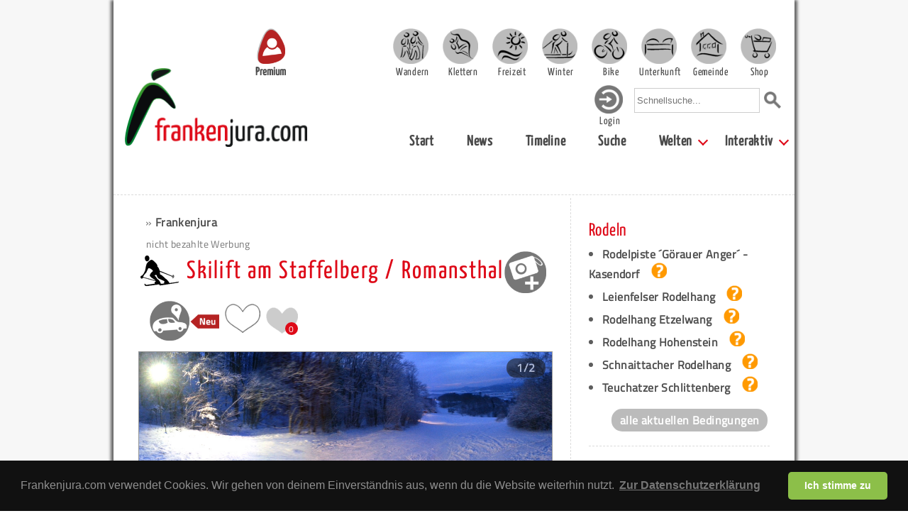

--- FILE ---
content_type: text/html; charset=UTF-8
request_url: https://www.frankenjura.com/frankenjura/poi/14935
body_size: 16538
content:
<!DOCTYPE html>
<html>

<head>
	<meta charset="utf-8">
	<title>Skilift am Staffelberg / Romansthal - Wintersport - Frankenjura.com</title>

	<link rel="shortcut icon" href="/images/favicon.ico" type="image/x-icon">
	<link rel="icon" href="/images/favicon.ico" type="image/x-icon">

	<link rel="shortcut icon" href="/images/android-icon.png" sizes="196x196">

	<link rel="apple-touch-icon" sizes="57x57" href="/images/apple-touch-icon-57.png" />
	<link rel="apple-touch-icon" sizes="72x72" href="/images/apple-touch-icon-72.png" />
	<link rel="apple-touch-icon" sizes="76x76" href="/images/apple-touch-icon-76.png" />
	<link rel="apple-touch-icon" sizes="114x114" href="/images/apple-touch-icon-114.png" />
	<link rel="apple-touch-icon" sizes="120x120" href="/images/apple-touch-icon-120.png" />
	<link rel="apple-touch-icon" sizes="144x144" href="/images/apple-touch-icon-144.png" />
	<link rel="apple-touch-icon" sizes="152x152" href="/images/apple-touch-icon-152.png" />
	<link rel="apple-touch-icon" sizes="180x180" href="/images/apple-touch-icon-180.png" />

	<link rel="stylesheet" type="text/css" href="/css/fonts.css">



			<meta name="viewport" content="width=device-width, initial-scale=1">
		<link rel="stylesheet" type="text/css" href="/css/bulma.css" media="all">
		<!-- <link rel="stylesheet" type="text/css" href="/css/bulma.min.css" media="all"> -->
		<link rel="stylesheet" type="text/css" href="/css/pages_mobile.css" media="all">
		<link rel="stylesheet" type="text/css" href="/css/platform_mobile.css" media="all">
		<link rel="stylesheet" type="text/css" href="/css/rightColumn_mobile.css" media="all">
	
	<link rel="stylesheet" type="text/css" href="/css/openLayers/style.css" media="all">
	
	<link rel="stylesheet" type="text/css" href="/css/select2.min.css" media="all">
	<link rel="stylesheet" type="text/css" href="/css/fileUpload.css" media="all">
	<meta property="Author" name="Author" content="Sven König">
	<meta property="Publisher" name="Publisher" content="Sven König">
	<meta property="Copyright" name="Copyright" content="Frankenjura.com">
	<meta property="Revisit" name="Revisit" content="After 14 days">
	<meta property="Page-Topic" name="Page-Topic" content="Klettern">
	<meta property="Audience" name="Audience" content="All">
	<meta property="Robots" name="Robots" content="INDEX, FOLLOW">
	<meta property="Language" name="Language" content="Deutsch">
	<meta property="Keywords" name="Keywords" content="Skilift am Staffelberg / Romansthal, Alpin, Eislauf, Rodeln, Langlaufen, Loipe, Winter, Urlaub, Gemeinde, Frankenjura, Informationen, Freizeit, Sport">
	<meta property="Description" name="Description" content="Auf dieser Seite findest du Informationen zu 'Skilift am Staffelberg / Romansthal' in der Fränkischen Schweiz. Bei Frankenjura.com erf&auml;hrst du alles zu den Themen Winter und Langlaufen in Franken.">
	<meta property="Abstract" name="Abstract" content="Auf dieser Seite findest du Informationen zu 'Skilift am Staffelberg / Romansthal' in der Fränkischen Schweiz. Bei Frankenjura.com erf&auml;hrst du alles zu den Themen Winter und Langlaufen in Franken.">


	<script type="text/javascript" src="/js/jquery-1.9.1.min.js"></script>
	<script type="text/javascript" src="/js/jquery.dropdownPlain.js"></script>
	<script type="text/javascript" src="/js/fjcLikes.js"></script>

	<link rel="stylesheet" href="/css/photoswipe/photoswipe.css">
	<link rel="stylesheet" href="/css/photoswipe/default-skin.css">
	<link rel="stylesheet" type="text/css" href="/css/libs/cookieconsent/cookieconsent.min.css" />
	<link rel="stylesheet" href="/js/cookieconsent/cookieconsent.css" media="print" onload="this.media='all'">
	<script src="/js/photoswipe/photoswipe.min.js"></script>
	<!-- <script src="/js/photoswipe/photoswipe-ui-default.min.js"></script> -->
	<script src="/js/photoswipe/photoswipe-ui-default.js"></script>

	
	<script type="text/javascript" src="/js/OpenLayers.js"></script>
	<script type="text/javascript" src="/js/select-poi-modal.js"></script>
	<script type="text/javascript" src="/js/select2.full.min.js"></script>
	<script type="text/javascript">



		var map;
		var markerLayer;
		var linestringLayer;
		var iconNumber = 1;
		var numberedIcons = true;

		OpenLayers.ImgPath = "/images/openLayers/";

		function createLineString(points) {

			var site_points = new Array();

			for(var i = 0; i < points.length; i++) {
				site_points.push(new OpenLayers.Geometry.Point(points[i][0], points[i][1]));
			}

			var track = new OpenLayers.Geometry.LineString(site_points);

			track.transform(new OpenLayers.Projection("EPSG:4326"), map.getProjectionObject());

			var polygonFeature = new OpenLayers.Feature.Vector(track, null);

			linestringLayer.addFeatures([polygonFeature]);

		}

		function createMarker(lon,lat,type) {

			var markerLonLat = new OpenLayers.LonLat(lon,lat).transform(
				new OpenLayers.Projection("EPSG:4326"),
				map.getProjectionObject()
			);

			var size = new OpenLayers.Size(21,26);

			var offset = new OpenLayers.Pixel(-(size.w/2), -size.h);
			var icon = new OpenLayers.Icon('/images/poi/poi_'+type+'.png',size,offset);

			var marker = new OpenLayers.Marker(markerLonLat, icon);

			markerLayer.addMarker(marker);
		}

		function createMarkerWithInfo(lon,lat,href,name,type) {


			var markerPoint = new OpenLayers.Geometry.Point(lon,lat).transform(
				new OpenLayers.Projection("EPSG:4326"),
				map.getProjectionObject()
			);

			var width = 21;
			var height = 26;
			var xOffset = -width/2;
			var yOffset = -height/2;

			var numberIcon;
			if(numberedIcons) {
				numberIcon = '/images/number/'+iconNumber+'.png';
			} else {
				numberIcon = '/images/number/blank.png';
			}
			iconNumber = iconNumber + 1;

			var markerAttributes = {title: name, href: href};
			var markerImage = {externalGraphic: numberIcon, graphicWidth: width, graphicHeight: height, graphicXOffset: xOffset, graphicYOffset: yOffset, backgroundGraphic: '/images/poi/poi_'+type+'.png', backgroundWidth: width, backgroundHeight: height, backgroundXOffset: xOffset, backgroundYOffset: yOffset};
			var markerFeature = new OpenLayers.Feature.Vector(markerPoint, markerAttributes, markerImage);

			featureLayer.addFeatures(markerFeature);


		}

		function drawMap() {

		    var mapControls = [
		    	new OpenLayers.Control.Navigation({
					'zoomWheelEnabled': false,
				}),
				new OpenLayers.Control.Zoom()
			];

			map = new OpenLayers.Map('map', { controls: mapControls, theme: null });
			var mapnik = new OpenLayers.Layer.OSM("Mapnik","/osm/tileproxy.php?layer=OSM_MAPNIK&path=${z}/${x}/${y}.png");
			map.addLayer(mapnik);

							map.setCenter(new OpenLayers.LonLat(11.035247637415,50.096685752374)
		          .transform(
		            new OpenLayers.Projection("EPSG:4326"),
		            new OpenLayers.Projection("EPSG:900913")
		          ), 14 // Zoom level
				);


			
			linestringLayer = new OpenLayers.Layer.Vector("Vector Layer");
			var style = OpenLayers.Util.extend({}, OpenLayers.Feature.Vector.style['default']);

			style.strokeWidth = 3;
			//style.strokeColor = "#ae0000";
			style.strokeColor = "#000000";
			style.strokeOpacity = 1;
			style.strokeDashstyle = 'dash';
			style.zIndex = 0;
			linestringLayer.style = style;

			map.addLayer(linestringLayer);

			markerLayer = new OpenLayers.Layer.Markers("Markers");
			map.addLayer(markerLayer);



								var points;
					points = new Array();
													points.push([11.032366097212, 50.097478473752]);
													points.push([11.03258868952, 50.097438662891]);
													points.push([11.03283280158, 50.097385561665]);
													points.push([11.033058107138, 50.097485356122]);
													points.push([11.033189504339, 50.097486839498]);
													points.push([11.033296792699, 50.097424898137]);
													points.push([11.033307521536, 50.097342309531]);
													points.push([11.033288777113, 50.097234148988]);
													points.push([11.03520387435, 50.096769584381]);
													points.push([11.035249440862, 50.096688478047]);
										createLineString(points);
					map.zoomToExtent(linestringLayer.getDataExtent());
			
								var trackPoints;
					trackPoints = new Array();
													trackPoints.push([11.035235363625, 50.096702505008]);
													trackPoints.push([11.034875947617, 50.096862522439]);
													trackPoints.push([11.034580904625, 50.097055230893]);
													trackPoints.push([11.034259039543, 50.097296115371]);
													trackPoints.push([11.033915716789, 50.097440645477]);
													trackPoints.push([11.033591169499, 50.097444086664]);
													trackPoints.push([11.033395368241, 50.097363218689]);
													trackPoints.push([11.033320266388, 50.097239335568]);
										style.strokeWidth = 3;
					style.strokeColor = "#ae0000";
					style.strokeOpacity = 1;
					style.strokeDashstyle = 'dash';
					linestringLayer.style = style;
						createLineString(trackPoints);
						map.zoomToExtent(linestringLayer.getDataExtent());
			
									createMarker(11.032333000902, 50.097472359201, 'parkplatz');
			
								createMarker(11.035247637415,50.096685752374,'alpin');
					//map.zoomToExtent(markerLayer.getDataExtent());
			
		}




		function initialize() {


		drawMap();
		}

		$(document).ready(function() {
			initialize();
		});
		</script>
	<script type="text/javascript" data-cookiecategory="analytics">
	  var _gaq = _gaq || [];
	  _gaq.push(['_setAccount', 'UA-39047168-1']);
	  _gaq.push(['_setDomainName', 'frankenjura.com']);
	  _gaq.push(['_trackPageview']);

	  (function() {
	    var ga = document.createElement('script'); ga.type = 'text/javascript'; ga.async = true;
	    ga.src = ('https:' == document.location.protocol ? 'https://ssl' : 'http://www') + '.google-analytics.com/ga.js';
	    var s = document.getElementsByTagName('script')[0]; s.parentNode.insertBefore(ga, s);
	  })();

	</script>
<!-- Matomo -->
<script>
  var _paq = window._paq = window._paq || [];
  /* tracker methods like "setCustomDimension" should be called before "trackPageView" */
  _paq.push(['trackPageView']);
  _paq.push(['enableLinkTracking']);
  (function() {
    var u="https://statistics.zeug.it/";
    _paq.push(['setTrackerUrl', u+'matomo.php']);
    _paq.push(['setSiteId', '10']);
    var d=document, g=d.createElement('script'), s=d.getElementsByTagName('script')[0];
    g.async=true; g.src=u+'matomo.js'; s.parentNode.insertBefore(g,s);
  })();
</script>
<!-- End Matomo Code -->
 <script type="text/javascript">
    (function(c,l,a,r,i,t,y){
        c[a]=c[a]||function(){(c[a].q=c[a].q||[]).push(arguments)};
        t=l.createElement(r);t.async=1;t.src="https://www.clarity.ms/tag/"+i;
        y=l.getElementsByTagName(r)[0];y.parentNode.insertBefore(t,y);
    })(window, document, "clarity", "script", "uypk7k0m7t");
</script>
</head>


				<body>
				<!-- body content -->
		<!--		<script defer src="/js/cookieconsent/cookieconsent.js"></script>
				<script defer src="/js/cookieconsent/cookieconsent-init.js"></script> -->
				<div id="bg" class="section">
	




							<div id="page" class="container">
					<nav id="header" class="navbar" role="navigation" aria-label="main navigation">

							<div class="navbar-brand">
								<div class="navbar-burger" data-target="page-selector">
								  <span></span>
								  <span></span>
								  <span></span>
								</div>
								<div id="header-search-mobile" class="navbar-item">
									<form action="/frankenjura/suche/global" method="post">
										<input type="text" name="needle" onclick="this.value='';" onfocus="this.select()" placeholder="Schnellsuche...">
										<input value="Suchen" type="image" src="/images/layout/lupe_100.png" id="quicksearch-submit" alt="Suche starten">
									</form>
								</div>
								<a href="https://www.frankenjura.com/klettern/premium" id="premium-header-button">
									<img src="/images/icons/frankenjura-icon-premium-fahne_150.png" alt="Frankenjura.com Premium" title="Frankenjura.com Premium">
									<span>Premium</span>
								</a>
								<a href="https://www.frankenjura.com" class="navbar-item">
									<img id="navbar-logo" src="/images/layout/logo_2018_breit_450.png" alt="Frankenjura.com" title="Frankenjura.com">
								</a>
							</div>

							<!--<div class="navbar-burger" data-target="page-selector">
							  <span></span>
							  <span></span>
							  <span></span>
							</div>-->

							<div id="page-selector" class="navbar-menu responsive-menu is-active">

								<!-- <div class="navbar-start"> -->
								<div id="resp-user-btn" class="flex-start">
									<a href='/frankenjura/personal/login' class='navbar-item-helper'><img class='navbar-user' src='/images/icons/icon_login.png'><div class='nav-item-text-login'>Login</div></a>								</div>
								<div class="flex-end">

										<div class="navbar-item wrapper padding-top">
											<a href="/wandern" class="main selector-10 navbar-item navbar-item-helper "><div class="nav-item-text ">Wandern</div></a>
											<a href="/klettern" class="main selector-20 navbar-item navbar-item-helper "><div class="nav-item-text ">Klettern</div></a>
											<a href="/freizeit" class="main selector-30 navbar-item navbar-item-helper "><div class="nav-item-text ">Freizeit</div></a>
											<a href="/winter" class="main selector-40 navbar-item navbar-item-helper "><div class="nav-item-text ">Winter</div></a>
											<a href="/bike" class="main selector-50 navbar-item navbar-item-helper "><div class="nav-item-text ">Bike</div></a>
											<a href="/unterkunft" class="main selector-60 navbar-item navbar-item-helper "><div class="nav-item-text ">Unterkunft</div></a>
											<a href="/gemeinden" class="main selector-70 navbar-item navbar-item-helper "><div class="nav-item-text ">Gemeinde</div></a>
											<a href="/frankenjurashop/shop" class="main selector-80 navbar-item navbar-item-helper "><div class="nav-item-text ">Shop</div></a>
										</div>

									</div>

									<div class="flex-end nav-menu-second-row">
										<div id="user-btn">
										
										<a href='/frankenjura/personal/login' class='navbar-item-helper'><img class='navbar-user' src='/images/icons/icon_login.png'><div class='nav-item-text-login'>Login</div></a>										</div>
										<div id="header-search" class="navbar-item">
											<form action="/frankenjura/suche/global" method="post">
												<input type="text" name="needle" onclick="this.value='';" onfocus="this.select()" placeholder="Schnellsuche...">
												<input value="Suchen" type="image" src="/images/layout/lupe_100.png" id="quicksearch-submit" alt="Suche starten">
											</form>
										</div>
									</div>
								<!--  </div> -->

							<div id="submenu" class="flex-end">
							  <!-- <div class="navbar-end"> -->
									<a class='navbar-item ' href="/frankenjura/"> Start</a><a class='navbar-item ' href="/frankenjura/news"> News</a><a class='navbar-item ' href="/frankenjura/timeline"> Timeline</a><a class='navbar-item ' href="/frankenjura/suche/poi"> Suche</a><div class='navbar-item has-dropdown is-hoverable'><a class='navbar-link ' href="/frankenjura/ueberblick"> Welten</a><div class="navbar-dropdown"><a class='navbar-item ' href="/wandern"> Wandern</a><a class='navbar-item ' href="/klettern"> Klettern</a><a class='navbar-item ' href="/freizeit"> Freizeit</a><a class='navbar-item ' href="/winter"> Winter</a><a class='navbar-item ' href="/bike"> Bike</a><a class='navbar-item ' href="/unterkunft"> Unterkunft</a><a class='navbar-item ' href="/gemeinden"> Gemeinden</a><a class='navbar-item ' href="/frankenjurashop"> Shop</a></div></div><div class='navbar-item has-dropdown is-hoverable'><a class='navbar-link ' href="/frankenjura/interaktiv"> Interaktiv</a><div class="navbar-dropdown"><a class='navbar-item ' href="/frankenjura/personal/login"> Anmelden</a><a class='navbar-item ' href="/frankenjura/registrieren"> Registrieren</a><a class='navbar-item ' href="/frankenjura/forum"> Forum</a><a class='navbar-item ' href="/frankenjura/impressum"> Impressum</a></div></div>							  <!-- </div> -->
								</div>
							</div>
				</nav><!-- end header -->

			

			
						<!-- <div id="content" class="container"> -->
						<div id="content">
							<hr>
<div class="columns"><div id="content-center" class="column single-column container">

		
<div id="breadcrumb-container">
	<ul id="breadcrumb">
<li>&raquo; <a href="/frankenjura/region/1">Frankenjura</a></li>
</ul>	<p class="poi-adv-type">nicht bezahlte Werbung</p>	<div id="breadcrumb-header">
		<div><img src="/images/pages/poi_alpin.png" alt="poi_icon" class="page-icon"></div>
		<h2>Skilift am Staffelberg / Romansthal</h2>

					<div class="img-icon-wrapper-37 cursor-pointer"><a href="/frankenjura/personal/login"><img src="/images/icons/bild_hinzufuegen.png"></a></div>
		
		<a onclick="navigate(50.097472359201, 11.032333000902)" ><img class="img-icon-big ml-1 icon-image-mobile-helper" src="/images/icons/navi_zum_poi_neu.png"></a>
		<div class="like-container mt-05">
  <div class="like-container-flex">
				<a href="/frankenjura/personal/login" class="like-text-login">
				<div class="like-img-container-login poi-like-img">
					<img class="like-icon-null" src="/images/icons/icon_ilike_plus.png">
				</div>
			</a>
	
  <div id="like-14935" class="like-img-container poi-like-img">
        <img class="like-icon" src="/images/icons/icon_ilike_minus.png">
  </div>

  <div id="user-likes-14935" class="user-liked-counter ml-05">
    <img class="like-icon" src="/images/icons/icon_ilikeneu_grau.png">
    <div class="like-counter-simple">0</div>
  </div>

  </div>
</div>
	</div>
	</div>

<div class="poi-section">
	<center>
		<a id="poi-gallery-btn" class="image-container" title=" Skilift am Staffelberg / Romansthal bei Flutlicht (Bild: Naturfreunde Bad Staffelstein)">
								<p class="image-counter">1/2</p>
						<img src="/DB/DB_Winter/skilift_staffelberg_flutlichtanlage_1000.jpg" alt="Bild des Felsens" class="border"></a>
		<p class="caption">
			 Skilift am Staffelberg / Romansthal bei Flutlicht (Bild: Naturfreunde Bad Staffelstein)		</p>
<!-- Root element of PhotoSwipe. Must have class pswp. -->
<div class="pswp" tabindex="-1" role="dialog" aria-hidden="true">

    <!-- Background of PhotoSwipe.
         It's a separate element as animating opacity is faster than rgba(). -->
    <div class="pswp__bg"></div>

    <!-- Slides wrapper with overflow:hidden. -->
    <div class="pswp__scroll-wrap">

        <!-- Container that holds slides.
            PhotoSwipe keeps only 3 of them in the DOM to save memory.
            Don't modify these 3 pswp__item elements, data is added later on. -->
        <div class="pswp__container">
            <div class="pswp__item"></div>
            <div class="pswp__item"></div>
            <div class="pswp__item"></div>
        </div>

        <!-- Default (PhotoSwipeUI_Default) interface on top of sliding area. Can be changed. -->
        <div class="pswp__ui pswp__ui--hidden">

            <div class="pswp__top-bar">

                <!--  Controls are self-explanatory. Order can be changed. -->

                <div class="pswp__counter"></div>

                <button class="pswp__button pswp__button--close" title="Close (Esc)"></button>

                <button class="pswp__button pswp__button--share" title="Share"></button>

                <button class="pswp__button pswp__button--fs" title="Toggle fullscreen"></button>

                <button class="pswp__button pswp__button--zoom" title="Zoom in/out"></button>

                <button class="pswp__button pswp__button--like" title="Like"></button>

                <!-- Preloader demo https://codepen.io/dimsemenov/pen/yyBWoR -->
                <!-- element will get class pswp__preloader--active when preloader is running -->
                <div class="pswp__preloader">
                    <div class="pswp__preloader__icn">
                      <div class="pswp__preloader__cut">
                        <div class="pswp__preloader__donut"></div>
                      </div>
                    </div>
                </div>
            </div>

            <div class="pswp__share-modal pswp__share-modal--hidden pswp__single-tap">
                <div class="pswp__share-tooltip"></div>
            </div>

            <button class="pswp__button pswp__button--arrow--left" title="Previous (arrow left)">
            </button>

            <button class="pswp__button pswp__button--arrow--right" title="Next (arrow right)">
            </button>

            <div class="pswp__caption">
                <div class="pswp__caption__center"></div>
            </div>

        </div>

    </div>

</div>

<script>
var initPhotoSwipeFromDOM = function() {
  var openPhotoSwipe = function(diffIndex = 0 ) {

    // var items = [
    //
    //           // ];

    var pswpElement = document.querySelectorAll('.pswp')[0];
    // define options (if needed)
    var options = {
             // history & focus options are disabled on CodePen
        history: false,
        focus: false,
        shareEl: false,
        likeEl: true,
        index: 0,

        showAnimationDuration: 0,
        hideAnimationDuration: 0
    };

    var gallery = new PhotoSwipe( pswpElement, PhotoSwipeUI_Default, mainItems, options);
    // create variable that will store real size of viewport
    var realViewportWidth,
        useLargeImages = false,
        firstResize = true,
        imageSrcWillChange;

    // beforeResize event fires each time size of gallery viewport updates
    // gallery.listen('beforeResize', function() {
    //     // gallery.viewportSize.x - width of PhotoSwipe viewport
    //     // gallery.viewportSize.y - height of PhotoSwipe viewport
    //     // window.devicePixelRatio - ratio between physical pixels and device independent pixels (Number)
    //     //                          1 (regular display), 2 (@2x, retina) ...
    //
    //
    //     // calculate real pixels when size changes
    //     realViewportWidth = gallery.viewportSize.x * window.devicePixelRatio;
    //
    //     // Code below is needed if you want image to switch dynamically on window.resize
    //
    //     // Find out if current images need to be changed
    //     if(useLargeImages && realViewportWidth < 1000) {
    //         useLargeImages = false;
    //         imageSrcWillChange = true;
    //     } else if(!useLargeImages && realViewportWidth >= 1000) {
    //         useLargeImages = true;
    //         imageSrcWillChange = true;
    //     }
    //
    //     // Invalidate items only when source is changed and when it's not the first update
    //     if(imageSrcWillChange && !firstResize) {
    //         // invalidateCurrItems sets a flag on slides that are in DOM,
    //         // which will force update of content (image) on window.resize.
    //         gallery.invalidateCurrItems();
    //     }
    //
    //     if(firstResize) {
    //         firstResize = false;
    //     }
    //
    //     imageSrcWillChange = false;
    //
    // });
    //
    //
    // // gettingData event fires each time PhotoSwipe retrieves image source & size
    // gallery.listen('gettingData', function(index, item) {
    //
    //     // Set image source & size based on real viewport width
    //     // if( useLargeImages ) {
    //     //     item.src = item.originalImage.src;
    //     //     item.w = item.originalImage.w;
    //     //     item.h = item.originalImage.h;
    //     // } else {
    //     //     item.src = item.mediumImage.src;
    //     //     item.w = item.mediumImage.w;
    //     //     item.h = item.mediumImage.h;
    //     // }
    //
    //     item.src = item.src;
    //     item.w = item.w;
    //     item.h = item.h;
    //     item.title = item.title;
    //
    //     // It doesn't really matter what will you do here,
    //     // as long as item.src, item.w and item.h have valid values.
    //     //
    //     // Just avoid http requests in this listener, as it fires quite often
    //
    // });
    // Note that init() method is called after gettingData event is bound
    gallery.listen('afterChange', function() {
      if(gallery.currItem.liked == '0'){
        $('button').closest(".pswp__button--like").attr('style', "background: url('/images/icons/icon_ilike_minus.png') 12px 12px no-repeat !important; background-size: 25px 20px !important;");
      }else{
        $('button').closest(".pswp__button--like").attr('style', "background: url('/images/icons/icon_ilike_plus.png') 12px 12px no-repeat !important; background-size: 25px 20px !important;");
      }
    });
    gallery.init();

  };


  document.getElementById('poi-gallery-btn').onclick = openPhotoSwipe;

  var mainItems = [

        {
              src: '/DB//DB_Winter/skilift_staffelberg_720.jpg',
              w: 720,
              h: 249,
              title: 'Skilift am Staffelberg / Romanthal (Bild: Naturfreunde Bad Staffelstein)',
              image_id: '1971',
              liked: ''
            },{
              src: '/DB//DB_Winter/skilift_staffelberg_flutlichtanlage_1000.jpg',
              w: 1000,
              h: 304,
              title: ' Skilift am Staffelberg / Romansthal bei Flutlicht (Bild: Naturfreunde Bad Staffelstein)',
              image_id: '1975',
              liked: ''
            },  ];

};


initPhotoSwipeFromDOM();

</script>
</div>

<script>
var initPhotoSwipeFromDOM = function() {
  var openPhotoSwipe = function(e) {
    var items = [];

    var target = e.target;
    var targetParent = target.parentNode;
    var targetWidth = target.getAttribute("data-width");
    var targetHeight = target.getAttribute("data-height");
    var targetSrc = target.src;
    var targetTitle = target.alt;

    item = {
        src: targetSrc,
        w: targetWidth,
        h: targetHeight,
        title: targetTitle
      };
    items.push(item);

    var gallery = targetParent.parentNode.querySelector('.poi-event-gallery');
		for(var i = 0; i < gallery.children.length; i++){
			var imageNode = gallery.children[i].firstElementChild;
			item = {
	        src: imageNode.src,
	        w: imageNode.getAttribute("data-width"),
	        h: imageNode.getAttribute("data-height"),
	        title: imageNode.alt
	      };
	    items.push(item);
		}

    var pswpElement = document.querySelectorAll('.pswp')[0];
    // define options (if needed)
    var options = {
             // history & focus options are disabled on CodePen
        history: false,
        focus: false,
        shareEl: false,

        showAnimationDuration: 0,
        hideAnimationDuration: 0
    };
    // options.index = parseInt(galleryIndex, 10);

    var gallery = new PhotoSwipe( pswpElement, PhotoSwipeUI_Default, items, options);
    // create variable that will store real size of viewport
    var realViewportWidth,
        useLargeImages = false,
        firstResize = true,
        imageSrcWillChange;


    // Note that init() method is called after gettingData event is bound
    gallery.init();

  };
  var classname = document.getElementsByClassName("poi-event-gallery-btn");
  for (var i = 0; i < classname.length; i++) {
      classname[i].addEventListener('click', openPhotoSwipe, false);
  }
};


initPhotoSwipeFromDOM();

</script>

	<div class="poi-section pb-1">
		<h3>Aktuelle Informationen</h3>
		<div class="columns mt-1">
			<div class="column is-one-third center-text">
				<img class='winter-active-icon' src='/images/icons/wintersport_geschossen_100.png' alt='Geschlossen'>			</div>
			<div class='column line-heigt-175'><span class="red"><b>Der Lift ist derzeit nicht möglich!</b></span><br><strong>Schneehöhe: 0-10 cm</strong><br>Aktueller Stand: 14.01.26</div>		</div>

	</div>

<div class="poi-section">
	<table class="poi-table-big">
		<tr>
			<th>Abfahrtslänge:</th>
			<td>230 m</td>
		</tr>
		<tr>
			<th>Höhenlage:</th>
			<td>450 m ü NN</td>
		</tr>
		<tr>
			<th>Schneekanone:</th>
			<td>nein</td>
		</tr>
		<tr>
			<th>Flutlicht:</th>
			<td>ja</td>
		</tr>
		<tr>
			<th>Pistenraupe:</th>
			<td>nein</td>
		</tr>
		<tr>
			<th>Telefon:</th>
			<td>0176 43824333</td>
		</tr>
		<tr>
			<th>Öffnungszeiten:</th>
			<td>Samstag und Sonntag von 13:30 Uhr bis 17:00 Uhr </td>
		</tr>
		<tr>
			<th>Preise:</th>
			<td>Halbtageskarte für Kinder und Jugendliche 3,- Euro, Erwachsene 5,- Euro</td>
		</tr>

	</table>
</div>



<div class="poi-section">
	<div class="set-height-container">
		<a href="#" class="setHeight height-normal height-active" id="340" style="padding-right: 5px;">Normale Kartenhöhe</a>
		<a href="#" class="setHeight height-double" id="640" style="padding-right: 5px;">Doppelte Kartenhöhe</a>
	</div>
	<div id="map" style="border: 2px solid #009245; height: 340px;"></div>
	<p style="text-align: right; font-size: 10px; margin: 0"><a href="http://www.openstreetmap.org/copyright" target="_blank" style="font-weight: normal">&copy; OpenStreetMap-Mitwirkende</a></p>
	<script type="text/javascript">
    $(".setHeight").click( function(e) {
      e.preventDefault();
      var newHeight = $(this).attr('id');

			$('#340').toggleClass('height-active');
			$('#640').toggleClass('height-active');

      $('#map').height(newHeight);
      map.updateSize();
    });
		</script>
</div>

﻿
<div class="advertising advertising-poi">
	<div>
		<img src="/images/icons/icon_locads.png">
		<p>
			Mit <b>Frankenjura LocAds</b> setzt du <b>dein Business</b> prima in Szene! LocAds informiert über dich und vernetzt dich mit allen Freizeit-Zielen deiner Umgebung! Probier das aus! Hier geht es zu <a href="/frankenjura/werbepartner">LocAds</a>!
		</p>
	</div>
</div>

<div class="poi-section">
	<h4>Beschreibung</h4>
	<p><p>Durch die geringe Hangneigung ist die Anlage perfekt als Übungshang für Kinder geeignet. Neben der Hauptabfahrt gibt es zwei alternative Walddurchfahrten. Neuestes Highlight auf unserem kleinen Skihang ist die von Klaus und Werner installierte Flutlichtanlage. </p><p>

 Da der Skilift ehrenamtlich von den Naturfreunden Bad Staffelstein betrieben wird, ist der Lift bis auf Ausnahmen nur am Wochenende geöffnet.</p></p>

	<h4>Lage</h4>
	<p>Der Skilift befindet sich oberhalb des Staffelberg-Wanderparkplatzes Romansthal.</p>


</div>

	<div class="poi-section"><h3>Aktuelle Hinweise</h3><div class="columns"><div class="column mt-15"><img src="/images/content/poi_event_grau.png" alt="Event" title="Event" /></div><div class="column is-three-quarters"><p>Es gibt derzeit keine Hinweise. Dies können einerseits Gefahrenmeldungen, andererseits naturschutzfachliche oder soziale Notwendigkeiten sein, die es zu beachten gilt.
	Falls dir etwas Wichtiges aufgefallen ist, kannst du hier eine Meldung dazu machen. Auch Hinweise, die sich aufgrund der aktuellen Corona-Pandemie ergeben, kannst du hier melden.</p><div class='more-button-rock-info' >
	<a href='/frankenjura/rockEvents/neu/14935'>
		Hinweis melden
	</a>
</div>

</div></div></div>

<ul id="poi-menu">
	<li>
			<a href="/frankenjura/druckansicht/winter/14935" target="_blank">
			<img class="img-icon" src="/images/icons/poi_drucken.png" border=0 alt="Druckausgabe" title="Druckausgabe" align="absmiddle"><br>
			Drucken
		</a>
		</li>
	<li>
		<a href="/frankenjura/senden/14935">
			<img class="img-icon" src="/images/icons/poi_per_mail_versenden.png" alt="Eintrag versenden" title="Eintrag versenden"><br>
			Eintrag<br>versenden
		</a>
	</li>
	<li><a href="/frankenjura/rockEvents/neu/14935"><img class="img-icon" src="/images/icons/grau_poi_event_hinzufuegen.png"><br>Event melden</a></li>
			<li><a href="/frankenjura/personal/login"><img class="img-icon cursor-pointer" src="/images/icons/bild_hinzufuegen.png"><br>Bild hinzufügen</a></li>
		<li><a onclick="navigate(50.097472359201, 11.032333000902)" ><img class="img-icon" src="/images/icons/navi_zum_poi.png"><br>Ansteuern</a></li>
</ul>

<h3><a name="kommentare">Kommentare</a></h3>
<p>Bisher gibt es noch keine Kommentare</p>
<p><a href="/frankenjura/kommentare/poi/14935">Alle Kommentare lesen</a></p>
<h4>Kommentar verfassen</h4>
<p>Du musst <a href="/frankenjura/personal/login/forward/:frankenjura:poi:14935">eingeloggt</a> sein um Kommentare verfassen zu k&ouml;nnen.</p>


<div class="modal poi-search comment-poi-search-modal">
  <div class="modal-background poi-search-background"></div>
  <div class="modal-card">
    <header class="modal-card-head">
      <!-- <p class="modal-card-title">POI ID hinzufügen</p> -->
      <button class="delete close-poi-search-modal-btn" aria-label="close"></button>
    </header>
    <section class="modal-card-body">
      <!-- <input class="input" type="text" id="search-poi-input" placeholder="Gib einen Suchbegriff ein"> -->
			<select class="js-example-basic-single" id="search-poi-input" name="search-poi-input">
				<option></option>

			</select>
    </section>
    <footer class="modal-card-foot">
      <!-- <button class="button is-success add-poi-id-btn">Hinzufügen</button>
      <button class="button close-modal-btn">Abrrechen</button> -->
    </footer>
  </div>
</div>

		<div id="side-content-main-wrapper"><div class="columns bottom-side-border"><div class="column"><div class="box-wrapper side-element-wrapper">
	<div class="box winterCondition-box">
		<h3>Rodeln</h3>
			<ul>
					<li>
					<a href="/frankenjura/poi/13664">Rodelpiste ´Görauer Anger´ - Kasendorf<img class="ml-1" src="/images/icons/wintersport_dazwischen.png"></a>
				</li>
					<li>
					<a href="/frankenjura/poi/13671">Leienfelser Rodelhang<img class="ml-1" src="/images/icons/wintersport_dazwischen.png"></a>
				</li>
					<li>
					<a href="/frankenjura/poi/13679">Rodelhang Etzelwang<img class="ml-1" src="/images/icons/wintersport_dazwischen.png"></a>
				</li>
					<li>
					<a href="/frankenjura/poi/13683">Rodelhang Hohenstein<img class="ml-1" src="/images/icons/wintersport_dazwischen.png"></a>
				</li>
					<li>
					<a href="/frankenjura/poi/13686">Schnaittacher Rodelhang<img class="ml-1" src="/images/icons/wintersport_dazwischen.png"></a>
				</li>
					<li>
					<a href="/frankenjura/poi/14928">Teuchatzer Schlittenberg<img class="ml-1" src="/images/icons/wintersport_dazwischen.png"></a>
				</li>
				</ul>
			<div class="more-button mt-1 ml-2"><a href="/winter/aktuell/rodeln">alle aktuellen Bedingungen</a></div>
	</div>
</div>
</div><div class="column"><div class="box-wrapper side-element-wrapper">
	<div class="box winterCondition-box">
		<h3>Ski Alpin</h3>
			<ul>
					<li>
					<a href="/frankenjura/poi/13678">Brennberglift | Skilift Etzelwang<img class="ml-1" src="/images/icons/wintersport_geschossen.png"></a>
				</li>
					<li>
					<a href="/frankenjura/poi/14934">Skilift Lahm/Lichtenfels<img class="ml-1" src="/images/icons/wintersport_geschossen.png"></a>
				</li>
					<li>
					<a href="/frankenjura/poi/14935">Skilift am Staffelberg / Romansthal<img class="ml-1" src="/images/icons/wintersport_geschossen.png"></a>
				</li>
					<li>
					<a href="/frankenjura/poi/13672">Skilift Spies  <img class="ml-1" src="/images/icons/wintersport_geschossen.png"></a>
				</li>
					<li>
					<a href="/frankenjura/poi/13682">Skilift Hohenstein<img class="ml-1" src="/images/icons/wintersport_geschossen.png"></a>
				</li>
				</ul>
			<div class="more-button mt-1 ml-2"><a href="/winter/aktuell/alpin">alle aktuellen Bedingungen</a></div>
	</div>
</div>
</div></div><div class="columns bottom-side-border"><div class="column"><div class="box-wrapper side-element-wrapper">
	<div class="box winterCondition-box">
		<h3>Langlauf</h3>
			<ul>
					<li>
					<a href="/frankenjura/poi/13698">Pottenstein 01 - Um den Golfplatz bei Weidenloh<img class="ml-1" src="/images/icons/wintersport_offen.png"></a>
				</li>
					<li>
					<a href="/frankenjura/poi/13726">Waller 01 - Familien-Loipe<img class="ml-1" src="/images/icons/wintersport_offen.png"></a>
				</li>
					<li>
					<a href="/frankenjura/poi/18050">Waller 00 - Kirschgarten<img class="ml-1" src="/images/icons/wintersport_offen.png"></a>
				</li>
					<li>
					<a href="/frankenjura/poi/13713">Gräfenberg 01 - Kleine Gräfenberger Loipe<img class="ml-1" src="/images/icons/wintersport_dazwischen.png"></a>
				</li>
					<li>
					<a href="/frankenjura/poi/13714">Gräfenberg 02 - Große Gräfenberger Loipe<img class="ml-1" src="/images/icons/wintersport_dazwischen.png"></a>
				</li>
				</ul>
			<div class="more-button mt-1 ml-2"><a href="/winter/aktuell/loipe">alle aktuellen Bedingungen</a></div>
	</div>
</div>
</div><div class="column"><div class="box-wrapper box-custom side-element-wrapper">
	<div class="box" id="">
		<div class="columns is-centered">

<div class="column has-text-centered">
  <a href="/klettern/premium"><img src="/images/icons/teaser_frankenjura_premium_seitenstreifen.png"></a>
  <p>Mit dem Premium-Account bekommst du nicht nur über <b>tausend Topos</b> und eine Menge nützlicher <b>Features</b>, du unterstützt damit auch <b>unabhängigen Journalismus</b> im Klettersport und Naturschutz.</p>
</div>

</div>	</div>
</div>
</div></div><div class="columns bottom-side-border"><div class="column"><div class="box-wrapper side-element-wrapper">
	<div class="box">
		<h3>Neue Topos</h3>
			<ul>
					<li><a href="/frankenjura/poi/23386">Neudorfer Hauswand | Neudorfer Wand</a></li>
					<li><a href="/frankenjura/poi/1387">Lochbergwand</a></li>
					<li><a href="/frankenjura/poi/23299">Erinnerungswand 01 - Linker Teil</a></li>
					<li><a href="/frankenjura/poi/23258">Buchenstein 01 - Nebenmassiv | Buchensteinchen</a></li>
					<li><a href="/frankenjura/poi/23153">Giselawand 01 - Mutterwand</a></li>
					<li><a href="/frankenjura/poi/23154">Giselawand 02 - Opitz Gedenkweg</a></li>
					<li><a href="/frankenjura/poi/96">Kainachtaler Wand</a></li>
					<li><a href="/frankenjura/poi/1388">Lochauer Wand</a></li>
					<li><a href="/frankenjura/poi/15692">Umsonst und Draußen</a></li>
					<li><a href="/frankenjura/poi/23042">Trainmeuseler Wand </a></li>
					<li><a href="/frankenjura/poi/1268">Jubiläumswand 01 - Linker Teil</a></li>
					<li><a href="/frankenjura/poi/520">Großenoher Wand 01</a></li>
					<li><a href="/frankenjura/poi/22989">Soranger Wand 03 - Blinde Kuh</a></li>
					<li><a href="/frankenjura/poi/22816">Bröseleck | Schlusssektor</a></li>
					<li><a href="/frankenjura/poi/22809">Einsrichter Wand | Dukes Nose</a></li>
					<li><a href="/frankenjura/poi/21710">Frechetsfelder Bärenfelsen 01 - Linke Wand</a></li>
					<li><a href="/frankenjura/poi/22813">Frechetsfelder Bärenfelsen 03 - Rechte Wand</a></li>
					<li><a href="/frankenjura/poi/22808">Frechetsfelder Bärenfelsen 02 - Türmchen</a></li>
					<li><a href="/frankenjura/poi/22810">Stationenwand</a></li>
					<li><a href="/frankenjura/poi/22812">Grenzstein</a></li>
					<li><a href="/frankenjura/poi/43">Gipfelstürmerblock</a></li>
					<li><a href="/frankenjura/poi/1372">Freistein</a></li>
					<li><a href="/frankenjura/poi/546">Wolfsberger Wand</a></li>
					<li><a href="/frankenjura/poi/15819">Siebenschläferwand 01 - Wolke Sieben</a></li>
					<li><a href="/frankenjura/poi/15820">Siebenschläferwand 02 - Stippvisite</a></li>
					<li><a href="/frankenjura/poi/22686">Seeliger Wand</a></li>
					<li><a href="/frankenjura/poi/22293">Linke Bleisteinwand</a></li>
					<li><a href="/frankenjura/poi/22755">Nussbergwände 02 - Nebenmassive</a></li>
					<li><a href="/frankenjura/poi/19404">Lauterachstube 01 - Pusztafeuer</a></li>
					<li><a href="/frankenjura/poi/22744">Sieghardttor </a></li>
					<li><a href="/frankenjura/poi/22745">Sieghardtfelsen</a></li>
					<li><a href="/frankenjura/poi/1021">Haunritzer Wand 02 - rechter Wandteil</a></li>
					<li><a href="/frankenjura/poi/17122">Schiffsbug</a></li>
					<li><a href="/frankenjura/poi/22638">Aufseßtaler Höllenstein 03 - Höllensteinturm</a></li>
					<li><a href="/frankenjura/poi/22729">Eichner Gedenkwand - Nebenmassiv</a></li>
					<li><a href="/frankenjura/poi/226">Eichner Gedenkwand</a></li>
					<li><a href="/frankenjura/poi/21123">Stöppacher Wand | Waldjuwel</a></li>
					<li><a href="/frankenjura/poi/21810">Hammertor | Hyrule 01 - Zugluft</a></li>
					<li><a href="/frankenjura/poi/21811">Hammertor | Hyrule 02 - Twilight Princess</a></li>
					<li><a href="/frankenjura/poi/22663">Azendorfer Turm </a></li>
					<li><a href="/frankenjura/poi/100">Schirradorfer Schwalbenstein 01 - Linker Teil</a></li>
					<li><a href="/frankenjura/poi/22684">Eichenmühler Wände 02 - Rechter Turm</a></li>
					<li><a href="/frankenjura/poi/101">Schirradorfer Schwalbenstein 02 - Rechter Teil</a></li>
					<li><a href="/frankenjura/poi/22685">Schirradorfer Block 02 - rechter Wandteil und Turm</a></li>
					<li><a href="/frankenjura/poi/103">Schirradorfer Block 01 - Hauptwand</a></li>
					<li><a href="/frankenjura/poi/22460">Hirschbacher Freibadwand | Hollywood</a></li>
					<li><a href="/frankenjura/poi/16774">Eichenmühler Wände 01 - Linke Wand</a></li>
				</ul>
			<div class="more-button mt-1 ml-2"><a href="/frankenjura/aktuell/felsen">alle aktuellen Topos</a></div>
	</div>
</div>
</div><div class="column"><div class="box-wrapper box-custom side-element-wrapper">
	<div class="box" id="side-image-upload">
		<div class="columns is-centered">
			<div class="column has-text-centered">
 				<h3 class="">Neues Bild hochladen</h3>
										<a href="/frankenjura/personal/login"><img src="/DB/DB_Werbung/teaser_eintragen_bild.png"  border=0 alt="Neues Bild hochladen!" title="Welches Bild fehlt? Hier kannst du es hochladen!" align="absmiddle"></a>
							</div>
		</div>
	</div>
</div>
</div></div><div class="columns bottom-side-border"><div class="column"><div class="box-wrapper side-element-wrapper" style="border: 2px solid #009245; padding: 0.5em;">
	<div class="box" style="border-radius: 0;">
			<div class="columns is-centered">
				<div class="column has-text-centered">
	  			<a href="/gemeinden/kommune/11">
						<img src="/DB/DB_Gemeindebilder/titelbild_heiligenstadt_1000.jpg">
					</a>
	  			<a href="/gemeinden/kommune/11"><h3 class="center-text">Heiligenstadt</h3></a>
	  			<p><p>Das Kleinzentrum Heiligenstadt i.OFr. mit seinen 24 Gemeindeteilen liegt im Städtedreieck Nürnberg - Bamberg -...</p>
					<div class="more-button mt-1 ml-15"><a href="/gemeinden/kommune/11">zur Gemeinde</a></div>
				</div>
			</div>
	</div>
</div>
<hr>
</div><div class="column"><div class="box-wrapper side-element-wrapper" style="border: 2px solid #009245; padding: 0.5em;">
	<div class="box" style="border-radius: 0;">
			<div class="columns is-centered">
				<div class="column has-text-centered">
	  			<a href="/gemeinden/kommune/24">
						<img src="/DB/DB_Interaktiv/poibilder/13_21-02-2020_1582305671.jpg">
					</a>
	  			<a href="/gemeinden/kommune/24"><h3 class="center-text">Obertrubach</h3></a>
	  			<p><p>Die Gemeinde Obertrubach umfasst das obere Trubachtal von der Quelle der Trubach bis nach Untertrubach...</p>
					<div class="more-button mt-1 ml-15"><a href="/gemeinden/kommune/24">zur Gemeinde</a></div>
				</div>
			</div>
	</div>
</div>
<hr>
</div></div><div class="columns bottom-side-border"><div class="column"><div class="box-wrapper box-custom side-element-wrapper">
	<div class="box" id="">
		<div class="columns is-centered">

<div class="column has-text-centered">
  <a href="/klettern/gutschein/premium"><img src="/images/icons/icon_premium_gutschein.png"></a>
  <h3 class="center-text">Frankenjura-Premium als Geschenk!</h3>
  <p>Dir fehlt noch ein Geschenk? Frankenjura-Premium gibt es jetzt auch als Gutschein für ein, zwei oder drei Jahre! Innerhalb von zwei Minuten bekommst du einen Wert-Coupon, den du ausdrucken oder digital verschicken kannst.</p>
</div>

</div>	</div>
</div>
</div><div class="column"><div class="box-wrapper side-element-wrapper">
	<div class="box" id="right-box-image">
		<h3>Aktuelle Bilder</h3>
			<a href="/klettern/galerie/160">
				<img src="/DB/DB_Interaktiv/poibilder/13_11-05-2022_1652263611.png" alt="Bilder zur neuen KletterApp">
			</a>
			<center>
			<p class="caption">Bilder zur neuen KletterApp</p>
			</center>
			<div class="more-button mt-1 ml-2"><a href="/klettern/galerie/160">weitere Bilder</a></div>
	</div>
</div>
</div></div><div class="columns bottom-side-border"><div class="column"><div class="box-wrapper side-element-wrapper">
	<div class="box" id="right-box-image">
		<h3>Aktuelle Bilder</h3>
			<a href="/frankenjura/galerie/1">
				<img src="/DB/DB_Interaktiv/poibilder/836_23-08-2025_1755939128.jpg" alt="Westwand - Zweiter Gratturm">
			</a>
			<center>
			<p class="caption">Westwand - Zweiter Gratturm</p>
			</center>
			<div class="more-button mt-1 ml-2"><a href="/frankenjura/galerie/1">weitere Bilder</a></div>
	</div>
</div>
</div><div class="column"><div class="box-wrapper box-custom side-element-wrapper">
	<div class="box" id="">
		<div class="columns is-centered">

<div class="column has-text-centered">

 <h3 class="center-text">Neuen Fels anlegen!</h3>
 <a href="https://www.frankenjura.com/klettern/vorschlag/neuerFels/"><img src="/DB/DB_Werbung/teaser_eintragen_fels.png"  border=0 alt="Neuen Fels anlegen!" title="Welcher Fels fehlt? Hier kannst du ihn anlegen!" align="absmiddle"></a>
</div>
</div>	</div>
</div>
</div></div><div class="columns bottom-side-border"><div class="column"><div class="box-wrapper box-custom side-element-wrapper">
	<div class="box" id="">
		<div class="columns is-centered">

<div class="column has-text-centered">

 <h3 class="center-text">Neue Veranstaltung vorschlagen!</h3>
 <a href="https://www.frankenjura.com/freizeit/vorschlag/neueVeranstaltung/"><img src="/DB/DB_Werbung/banner_fjc_veranstaltung_eintragen.png"  border=0 alt="Interaktive Veranstaltungseingabe" title="Welche Veranstaltung fehlt? Hier kannst Du sie ergänzen!" align="absmiddle"></a>
</div>
</div>	</div>
</div>
</div><div class="column"><div class="box-wrapper box-custom side-element-wrapper">
	<div class="box" id="">
		<div class="columns is-centered">

<div class="column has-text-centered">

 <h3 class="center-text">Freizeitangebot vorschlagen!</h3>
 <a href="https://www.frankenjura.com/freizeit/vorschlag/neuesFreizeitangebot/"><img src="/DB/DB_Werbung/banner_fjc_poi_eintragen.png" border=0 alt="Interaktive Freizeitspoteingabe" title="Welches Freizeitangebot fehlt? Hier kannst Du es ergänzen!" align="absmiddle"></a>
</div>
</div>	</div>
</div>
</div></div><div class="columns bottom-side-border"><div class="column"><div class="box-wrapper box-custom side-element-wrapper">
	<div class="box" id="">
		<div class="columns is-centered">

<div class="column has-text-centered">

 <h3 class="center-text">Forumsbeitrag hinzufügen!</h3>
 <a href="https://www.frankenjura.com/frankenjura/personal/forum/erstellen"><img src="/DB/DB_Werbung/teaser_eintragen_forumsbeitrag.png" border=0 alt="Neuen Forumsbeitrag hinzufügen" title="Hast Du ein Anliegen, das Du im Forum posten möchtest?" align="absmiddle"></a>
</div>
</div>	</div>
</div>
</div><div class="column"><div class="box-wrapper box-custom side-element-wrapper">
	<div class="box" id="">
		<div class="columns is-centered">

<div class="column has-text-centered">

 <h3 class="center-text">Neue Story posten!</h3>
 <a href="/frankenjura/personal/newsfeed/erstellen"><img src="/DB/DB_Werbung/teaser_eintragen_news.png"  border=0 alt="Neue Story posten!" title="Du möchtest eine Story auf Frankenjura.com posten? Hier bist du dafür richtig!" align="absmiddle"></a>
</div>
</div>	</div>
</div>
</div></div><div class="columns"><div class="column"><div class="box-wrapper side-element-wrapper" style="border: 2px solid #009245; padding: 0.5em;">
	<div class="box" style="border-radius: 0;">
			<div class="columns is-centered">
				<div class="column has-text-centered">
	  			<a href="/gemeinden/kommune/30">
						<img src="/DB/DB_Gemeindebilder/pegnitz_stadtansicht_weit_560.jpg">
					</a>
	  			<a href="/gemeinden/kommune/30"><h3 class="center-text">Stadt Pegnitz</h3></a>
	  			<p><p>Der staatlich anerkannte Erholungsort Pegnitz ist das östliche Eingangstor zur Fränkischen Schweiz. Die Freizeit- und...</p>
					<div class="more-button mt-1 ml-15"><a href="/gemeinden/kommune/30">zur Gemeinde</a></div>
				</div>
			</div>
	</div>
</div>
<hr>
</div></div></div>
</div><!-- end content-center -->


<div id="side-content" class="column is-one-third"><div class="box-wrapper side-element-wrapper">
	<div class="box winterCondition-box">
		<h3>Rodeln</h3>
			<ul>
					<li>
					<a href="/frankenjura/poi/13664">Rodelpiste ´Görauer Anger´ - Kasendorf<img class="ml-1" src="/images/icons/wintersport_dazwischen.png"></a>
				</li>
					<li>
					<a href="/frankenjura/poi/13671">Leienfelser Rodelhang<img class="ml-1" src="/images/icons/wintersport_dazwischen.png"></a>
				</li>
					<li>
					<a href="/frankenjura/poi/13679">Rodelhang Etzelwang<img class="ml-1" src="/images/icons/wintersport_dazwischen.png"></a>
				</li>
					<li>
					<a href="/frankenjura/poi/13683">Rodelhang Hohenstein<img class="ml-1" src="/images/icons/wintersport_dazwischen.png"></a>
				</li>
					<li>
					<a href="/frankenjura/poi/13686">Schnaittacher Rodelhang<img class="ml-1" src="/images/icons/wintersport_dazwischen.png"></a>
				</li>
					<li>
					<a href="/frankenjura/poi/14928">Teuchatzer Schlittenberg<img class="ml-1" src="/images/icons/wintersport_dazwischen.png"></a>
				</li>
				</ul>
			<div class="more-button mt-1 ml-2"><a href="/winter/aktuell/rodeln">alle aktuellen Bedingungen</a></div>
	</div>
</div>
<div class="box-wrapper side-element-wrapper">
	<div class="box winterCondition-box">
		<h3>Ski Alpin</h3>
			<ul>
					<li>
					<a href="/frankenjura/poi/13678">Brennberglift | Skilift Etzelwang<img class="ml-1" src="/images/icons/wintersport_geschossen.png"></a>
				</li>
					<li>
					<a href="/frankenjura/poi/14934">Skilift Lahm/Lichtenfels<img class="ml-1" src="/images/icons/wintersport_geschossen.png"></a>
				</li>
					<li>
					<a href="/frankenjura/poi/14935">Skilift am Staffelberg / Romansthal<img class="ml-1" src="/images/icons/wintersport_geschossen.png"></a>
				</li>
					<li>
					<a href="/frankenjura/poi/13672">Skilift Spies  <img class="ml-1" src="/images/icons/wintersport_geschossen.png"></a>
				</li>
					<li>
					<a href="/frankenjura/poi/13682">Skilift Hohenstein<img class="ml-1" src="/images/icons/wintersport_geschossen.png"></a>
				</li>
				</ul>
			<div class="more-button mt-1 ml-2"><a href="/winter/aktuell/alpin">alle aktuellen Bedingungen</a></div>
	</div>
</div>
<div class="box-wrapper side-element-wrapper">
	<div class="box winterCondition-box">
		<h3>Langlauf</h3>
			<ul>
					<li>
					<a href="/frankenjura/poi/13698">Pottenstein 01 - Um den Golfplatz bei Weidenloh<img class="ml-1" src="/images/icons/wintersport_offen.png"></a>
				</li>
					<li>
					<a href="/frankenjura/poi/13726">Waller 01 - Familien-Loipe<img class="ml-1" src="/images/icons/wintersport_offen.png"></a>
				</li>
					<li>
					<a href="/frankenjura/poi/18050">Waller 00 - Kirschgarten<img class="ml-1" src="/images/icons/wintersport_offen.png"></a>
				</li>
					<li>
					<a href="/frankenjura/poi/13713">Gräfenberg 01 - Kleine Gräfenberger Loipe<img class="ml-1" src="/images/icons/wintersport_dazwischen.png"></a>
				</li>
					<li>
					<a href="/frankenjura/poi/13714">Gräfenberg 02 - Große Gräfenberger Loipe<img class="ml-1" src="/images/icons/wintersport_dazwischen.png"></a>
				</li>
				</ul>
			<div class="more-button mt-1 ml-2"><a href="/winter/aktuell/loipe">alle aktuellen Bedingungen</a></div>
	</div>
</div>
<div class="box-wrapper box-custom side-element-wrapper">
	<div class="box" id="">
		<div class="columns is-centered">

<div class="column has-text-centered">
  <a href="/klettern/premium"><img src="/images/icons/teaser_frankenjura_premium_seitenstreifen.png"></a>
  <p>Mit dem Premium-Account bekommst du nicht nur über <b>tausend Topos</b> und eine Menge nützlicher <b>Features</b>, du unterstützt damit auch <b>unabhängigen Journalismus</b> im Klettersport und Naturschutz.</p>
</div>

</div>	</div>
</div>
<div class="box-wrapper side-element-wrapper">
	<div class="box">
		<h3>Neue Topos</h3>
			<ul>
					<li><a href="/frankenjura/poi/23386">Neudorfer Hauswand | Neudorfer Wand</a></li>
					<li><a href="/frankenjura/poi/1387">Lochbergwand</a></li>
					<li><a href="/frankenjura/poi/23299">Erinnerungswand 01 - Linker Teil</a></li>
					<li><a href="/frankenjura/poi/23258">Buchenstein 01 - Nebenmassiv | Buchensteinchen</a></li>
					<li><a href="/frankenjura/poi/23153">Giselawand 01 - Mutterwand</a></li>
					<li><a href="/frankenjura/poi/23154">Giselawand 02 - Opitz Gedenkweg</a></li>
					<li><a href="/frankenjura/poi/96">Kainachtaler Wand</a></li>
					<li><a href="/frankenjura/poi/1388">Lochauer Wand</a></li>
					<li><a href="/frankenjura/poi/15692">Umsonst und Draußen</a></li>
					<li><a href="/frankenjura/poi/23042">Trainmeuseler Wand </a></li>
					<li><a href="/frankenjura/poi/1268">Jubiläumswand 01 - Linker Teil</a></li>
					<li><a href="/frankenjura/poi/520">Großenoher Wand 01</a></li>
					<li><a href="/frankenjura/poi/22989">Soranger Wand 03 - Blinde Kuh</a></li>
					<li><a href="/frankenjura/poi/22816">Bröseleck | Schlusssektor</a></li>
					<li><a href="/frankenjura/poi/22809">Einsrichter Wand | Dukes Nose</a></li>
					<li><a href="/frankenjura/poi/21710">Frechetsfelder Bärenfelsen 01 - Linke Wand</a></li>
					<li><a href="/frankenjura/poi/22813">Frechetsfelder Bärenfelsen 03 - Rechte Wand</a></li>
					<li><a href="/frankenjura/poi/22808">Frechetsfelder Bärenfelsen 02 - Türmchen</a></li>
					<li><a href="/frankenjura/poi/22810">Stationenwand</a></li>
					<li><a href="/frankenjura/poi/22812">Grenzstein</a></li>
					<li><a href="/frankenjura/poi/43">Gipfelstürmerblock</a></li>
					<li><a href="/frankenjura/poi/1372">Freistein</a></li>
					<li><a href="/frankenjura/poi/546">Wolfsberger Wand</a></li>
					<li><a href="/frankenjura/poi/15819">Siebenschläferwand 01 - Wolke Sieben</a></li>
					<li><a href="/frankenjura/poi/15820">Siebenschläferwand 02 - Stippvisite</a></li>
					<li><a href="/frankenjura/poi/22686">Seeliger Wand</a></li>
					<li><a href="/frankenjura/poi/22293">Linke Bleisteinwand</a></li>
					<li><a href="/frankenjura/poi/22755">Nussbergwände 02 - Nebenmassive</a></li>
					<li><a href="/frankenjura/poi/19404">Lauterachstube 01 - Pusztafeuer</a></li>
					<li><a href="/frankenjura/poi/22744">Sieghardttor </a></li>
					<li><a href="/frankenjura/poi/22745">Sieghardtfelsen</a></li>
					<li><a href="/frankenjura/poi/1021">Haunritzer Wand 02 - rechter Wandteil</a></li>
					<li><a href="/frankenjura/poi/17122">Schiffsbug</a></li>
					<li><a href="/frankenjura/poi/22638">Aufseßtaler Höllenstein 03 - Höllensteinturm</a></li>
					<li><a href="/frankenjura/poi/22729">Eichner Gedenkwand - Nebenmassiv</a></li>
					<li><a href="/frankenjura/poi/226">Eichner Gedenkwand</a></li>
					<li><a href="/frankenjura/poi/21123">Stöppacher Wand | Waldjuwel</a></li>
					<li><a href="/frankenjura/poi/21810">Hammertor | Hyrule 01 - Zugluft</a></li>
					<li><a href="/frankenjura/poi/21811">Hammertor | Hyrule 02 - Twilight Princess</a></li>
					<li><a href="/frankenjura/poi/22663">Azendorfer Turm </a></li>
					<li><a href="/frankenjura/poi/100">Schirradorfer Schwalbenstein 01 - Linker Teil</a></li>
					<li><a href="/frankenjura/poi/22684">Eichenmühler Wände 02 - Rechter Turm</a></li>
					<li><a href="/frankenjura/poi/101">Schirradorfer Schwalbenstein 02 - Rechter Teil</a></li>
					<li><a href="/frankenjura/poi/22685">Schirradorfer Block 02 - rechter Wandteil und Turm</a></li>
					<li><a href="/frankenjura/poi/103">Schirradorfer Block 01 - Hauptwand</a></li>
					<li><a href="/frankenjura/poi/22460">Hirschbacher Freibadwand | Hollywood</a></li>
					<li><a href="/frankenjura/poi/16774">Eichenmühler Wände 01 - Linke Wand</a></li>
				</ul>
			<div class="more-button mt-1 ml-2"><a href="/frankenjura/aktuell/felsen">alle aktuellen Topos</a></div>
	</div>
</div>
<div class="box-wrapper box-custom side-element-wrapper">
	<div class="box" id="side-image-upload">
		<div class="columns is-centered">
			<div class="column has-text-centered">
 				<h3 class="">Neues Bild hochladen</h3>
										<a href="/frankenjura/personal/login"><img src="/DB/DB_Werbung/teaser_eintragen_bild.png"  border=0 alt="Neues Bild hochladen!" title="Welches Bild fehlt? Hier kannst du es hochladen!" align="absmiddle"></a>
							</div>
		</div>
	</div>
</div>
<div class="box-wrapper side-element-wrapper" style="border: 2px solid #009245; padding: 0.5em;">
	<div class="box" style="border-radius: 0;">
			<div class="columns is-centered">
				<div class="column has-text-centered">
	  			<a href="/gemeinden/kommune/11">
						<img src="/DB/DB_Gemeindebilder/titelbild_heiligenstadt_1000.jpg">
					</a>
	  			<a href="/gemeinden/kommune/11"><h3 class="center-text">Heiligenstadt</h3></a>
	  			<p><p>Das Kleinzentrum Heiligenstadt i.OFr. mit seinen 24 Gemeindeteilen liegt im Städtedreieck Nürnberg - Bamberg -...</p>
					<div class="more-button mt-1 ml-15"><a href="/gemeinden/kommune/11">zur Gemeinde</a></div>
				</div>
			</div>
	</div>
</div>
<hr>
<div class="box-wrapper side-element-wrapper" style="border: 2px solid #009245; padding: 0.5em;">
	<div class="box" style="border-radius: 0;">
			<div class="columns is-centered">
				<div class="column has-text-centered">
	  			<a href="/gemeinden/kommune/24">
						<img src="/DB/DB_Interaktiv/poibilder/13_21-02-2020_1582305671.jpg">
					</a>
	  			<a href="/gemeinden/kommune/24"><h3 class="center-text">Obertrubach</h3></a>
	  			<p><p>Die Gemeinde Obertrubach umfasst das obere Trubachtal von der Quelle der Trubach bis nach Untertrubach...</p>
					<div class="more-button mt-1 ml-15"><a href="/gemeinden/kommune/24">zur Gemeinde</a></div>
				</div>
			</div>
	</div>
</div>
<hr>
<div class="box-wrapper box-custom side-element-wrapper">
	<div class="box" id="">
		<div class="columns is-centered">

<div class="column has-text-centered">
  <a href="/klettern/gutschein/premium"><img src="/images/icons/icon_premium_gutschein.png"></a>
  <h3 class="center-text">Frankenjura-Premium als Geschenk!</h3>
  <p>Dir fehlt noch ein Geschenk? Frankenjura-Premium gibt es jetzt auch als Gutschein für ein, zwei oder drei Jahre! Innerhalb von zwei Minuten bekommst du einen Wert-Coupon, den du ausdrucken oder digital verschicken kannst.</p>
</div>

</div>	</div>
</div>
<div class="box-wrapper side-element-wrapper">
	<div class="box" id="right-box-image">
		<h3>Aktuelle Bilder</h3>
			<a href="/klettern/galerie/160">
				<img src="/DB/DB_Interaktiv/poibilder/13_11-05-2022_1652263611.png" alt="Bilder zur neuen KletterApp">
			</a>
			<center>
			<p class="caption">Bilder zur neuen KletterApp</p>
			</center>
			<div class="more-button mt-1 ml-2"><a href="/klettern/galerie/160">weitere Bilder</a></div>
	</div>
</div>
<div class="box-wrapper side-element-wrapper">
	<div class="box" id="right-box-image">
		<h3>Aktuelle Bilder</h3>
			<a href="/frankenjura/galerie/1">
				<img src="/DB/DB_Interaktiv/poibilder/836_23-08-2025_1755939128.jpg" alt="Westwand - Zweiter Gratturm">
			</a>
			<center>
			<p class="caption">Westwand - Zweiter Gratturm</p>
			</center>
			<div class="more-button mt-1 ml-2"><a href="/frankenjura/galerie/1">weitere Bilder</a></div>
	</div>
</div>
<div class="box-wrapper box-custom side-element-wrapper">
	<div class="box" id="">
		<div class="columns is-centered">

<div class="column has-text-centered">

 <h3 class="center-text">Neuen Fels anlegen!</h3>
 <a href="https://www.frankenjura.com/klettern/vorschlag/neuerFels/"><img src="/DB/DB_Werbung/teaser_eintragen_fels.png"  border=0 alt="Neuen Fels anlegen!" title="Welcher Fels fehlt? Hier kannst du ihn anlegen!" align="absmiddle"></a>
</div>
</div>	</div>
</div>
<div class="box-wrapper box-custom side-element-wrapper">
	<div class="box" id="">
		<div class="columns is-centered">

<div class="column has-text-centered">

 <h3 class="center-text">Neue Veranstaltung vorschlagen!</h3>
 <a href="https://www.frankenjura.com/freizeit/vorschlag/neueVeranstaltung/"><img src="/DB/DB_Werbung/banner_fjc_veranstaltung_eintragen.png"  border=0 alt="Interaktive Veranstaltungseingabe" title="Welche Veranstaltung fehlt? Hier kannst Du sie ergänzen!" align="absmiddle"></a>
</div>
</div>	</div>
</div>
<div class="box-wrapper box-custom side-element-wrapper">
	<div class="box" id="">
		<div class="columns is-centered">

<div class="column has-text-centered">

 <h3 class="center-text">Freizeitangebot vorschlagen!</h3>
 <a href="https://www.frankenjura.com/freizeit/vorschlag/neuesFreizeitangebot/"><img src="/DB/DB_Werbung/banner_fjc_poi_eintragen.png" border=0 alt="Interaktive Freizeitspoteingabe" title="Welches Freizeitangebot fehlt? Hier kannst Du es ergänzen!" align="absmiddle"></a>
</div>
</div>	</div>
</div>
<div class="box-wrapper box-custom side-element-wrapper">
	<div class="box" id="">
		<div class="columns is-centered">

<div class="column has-text-centered">

 <h3 class="center-text">Forumsbeitrag hinzufügen!</h3>
 <a href="https://www.frankenjura.com/frankenjura/personal/forum/erstellen"><img src="/DB/DB_Werbung/teaser_eintragen_forumsbeitrag.png" border=0 alt="Neuen Forumsbeitrag hinzufügen" title="Hast Du ein Anliegen, das Du im Forum posten möchtest?" align="absmiddle"></a>
</div>
</div>	</div>
</div>
<div class="box-wrapper box-custom side-element-wrapper">
	<div class="box" id="">
		<div class="columns is-centered">

<div class="column has-text-centered">

 <h3 class="center-text">Neue Story posten!</h3>
 <a href="/frankenjura/personal/newsfeed/erstellen"><img src="/DB/DB_Werbung/teaser_eintragen_news.png"  border=0 alt="Neue Story posten!" title="Du möchtest eine Story auf Frankenjura.com posten? Hier bist du dafür richtig!" align="absmiddle"></a>
</div>
</div>	</div>
</div>
<div class="box-wrapper side-element-wrapper" style="border: 2px solid #009245; padding: 0.5em;">
	<div class="box" style="border-radius: 0;">
			<div class="columns is-centered">
				<div class="column has-text-centered">
	  			<a href="/gemeinden/kommune/30">
						<img src="/DB/DB_Gemeindebilder/pegnitz_stadtansicht_weit_560.jpg">
					</a>
	  			<a href="/gemeinden/kommune/30"><h3 class="center-text">Stadt Pegnitz</h3></a>
	  			<p><p>Der staatlich anerkannte Erholungsort Pegnitz ist das östliche Eingangstor zur Fränkischen Schweiz. Die Freizeit- und...</p>
					<div class="more-button mt-1 ml-15"><a href="/gemeinden/kommune/30">zur Gemeinde</a></div>
				</div>
			</div>
	</div>
</div>
<hr>
</div></div><hr>
						</div><!-- end content -->

			


			
								<div class="slideshow-container" id="footer-banner-slideshow">

									<div class="tab fade">

										<section class="footer-banner hero is-primary banner-footer-background-premium">
										  <div class="hero-body">
										    <div class="container">
													<div class="columns is-vcentered is-centered has-text-centered">
										        <div class="column is-centered">
										          <div class="title-container">
																<p class="title">Frankenjura Premium</p>
																<img src="/images/icons/frankenjura-icon-premium-fahne_150.png">
															</div>
										          <p class="subtitle">Für Frankenjura.com gibt es einen Premium-Account.
																Für einen geringen jährlichen Beitrag erhältst Du Zugriff auf alle Topos, eine praktische KletterApp und viele Funktionen mehr.
																Darüber hinaus unterstützt Du Frankenjura.com bei der Entwicklung von freien Anwendungen (z.B. Rock-Events) und Inhalten
																(z.B. neue Klettergebiete), die der Klettergemeinschaft als Ganzes zugutekommen.</p>
										        </div>
													</div>
									        <div class="columns is-vcentered newsletter-footer">
														<p class="title"><a href="/klettern/premium">» weitere Infos</a></p>
									        </div>
												</div>
											</div>
										</section>

									</div>

									<div class="tab fade">
										<section class="footer-banner hero is-primary banner-footer-background-locad">
										  <div class="hero-body">
										    <div class="container">
													<div class="columns is-vcentered is-centered has-text-centered">
										        <div class="column is-centered">
										          <div class="title-container">
																<p class="title">Frankenjura LocAds</p>
																<img src="/images/icons/icon_locads_footer.png">
															</div>
										          <p class="subtitle">Das LocAds – Paket wurde wurde für die Gastronomie, für Unterkünfte und für
																										kleinere Läden im Frankenjura entwickelt. Mit Text- und Bildwerbung auf
																										allen Freizeitattraktionen rund um Deinen Standort machst Du für einen
																										geringen jährlichen Betrag gezielt auf Dein Geschäft aufmerksam und wirst so
																									Teil der aktiven Urlaubsplanung der Besucher.</p>
										        </div>
													</div>
									        <div class="columns is-vcentered newsletter-footer">
														<p class="title"><a href="/frankenjura/werbepartner">» weitere Infos</a></p>
									        </div>
													</div>
												</div>
											</section>

									</div>

									<div class="tab fade">
										<section class="footer-banner hero is-primary banner-footer-background-gemeinde">
										  <div class="hero-body">
										    <div class="container">

													<div class="columns is-vcentered is-centered has-text-centered">
										        <div class="column is-centered">
										          <div class="title-container">
																<p class="title">Frankenjura Gemeindepartner</p>
																<img src="/images/icons/icon_gemeindepartner.png">
															</div>
										          <p class="subtitle">Frankenjura.com ist eine ideale Außenwerbungs-Plattform, um Besucher, egal
															ob Kletterer in aller Welt oder Naherholungssuchende aus den angrenzenden
															Ballungsräumen auf Gemeinden aufmerksam zu machen und deren Profil als
															Urlaubsort zu schärfen. Indem wir die Freizeitziele und das Leben der
															Gemeinde in die Strukturen von Frankenjura.com intergrieren. Die Gemeinde
															wird Teil von Frankenjura.com.</p>
										        </div>
													</div>
								        <div class="columns is-vcentered newsletter-footer">
													<p class="title"><a href="/frankenjura/werbepartner/gemeinde">» weitere Infos</a></p>
								        </div>
												</div>
											</div>
										</section>
									</div>

									<div class="tab fade">
										<section class="footer-banner hero is-primary banner-footer-background-storyad">
										  <div class="hero-body">
										    <div class="container">
													<div class="columns is-vcentered is-centered has-text-centered">
										        <div class="column is-centered">
										          <div class="title-container">
																<p class="title">Frankenjura StoryAds</p>
																<img src="/images/icons/icon_storyads.png">
															</div>
										          <p class="subtitle">Jetzt kannst du Stories für dein Unternehmen schreiben.
																				Hol dir einen Account bei Frankenjura.com, dann kann es schon losgehen.
																				Ab 30,- Euro pro Beitrag kannst du aktuelles Geschehen in deinem Unternehmen in
																				Newsteil verschiedener Themenwelten wie Klettern, Wandern, Freizeit, Unterkunft, Winter und Gemeinden
																				platzieren und auch auf bestehende Locads-Einträge verweisen.
																				Du willst gleich eine Story schreiben? Bitte nimm vorher mit uns Kontakt auf.</p>
										        </div>
													</div>
									        <div class="columns is-vcentered newsletter-footer">
														<p class="title"><a href="/frankenjura/kontakt">» weitere Infos Kontaktformular</a></p>
									        </div>
													</div>
												</div>
											</section>
									</div>

									<a id="prevBtn" class="prev" onclick="plusTabs(-1)">&#10094;</a>
									<a id="nextBtn" class="next" onclick="plusTabs(1)">&#10095;</a>

									<!-- Circles which indicates the steps of the form: -->
									<div class="dot-container">
										<span class="dot" onclick="showCurrentTab(1)"></span>
										<span class="dot" onclick="showCurrentTab(2)"></span>
										<span class="dot" onclick="showCurrentTab(3)"></span>
										<span class="dot" onclick="showCurrentTab(4)"></span>
									</div>
								</div>

					<footer id="footer" class="footer">
					    <div class="content">
								
		<div class='container footer-menu'>
			<div class='columns is-multiline is-mobile is-centered'><div class='column is-5-mobile is-4-tablet is-2-desktop'><a  class="bold-footer-link"   href='http://www.frankenjura.com'>Frankenjura.com</a><hr class='column-divider'><a   href='https://www.frankenjura.com/frankenjura/registrieren'>Registrieren</a><hr class='column-divider'><a  class="bold-footer-link"   href='https://www.frankenjura.com/frankenjura/personal/login'>Login</a><hr class='column-divider'><a  class="bold-footer-link"   href='https://www.frankenjura.com/frankenjura/premium'>Frankenjura Premium</a><hr class='column-divider'><a  class="bold-footer-link"   href='https://www.frankenjura.com/klettern/news/artikel/2561'>KletterApp</a><hr class='column-divider'></div><div class='column is-5-mobile is-4-tablet is-2-desktop'><a  class="bold-footer-link"   href='https://www.frankenjura.com/klettern/rockEvents'>Rock-Events</a><hr class='column-divider'><a   href='https://www.frankenjura.com/klettern/sperrungen'>Sperrungsliste</a><hr class='column-divider'></div><div class='column is-5-mobile is-4-tablet is-2-desktop'><img class='footer-adv-image' src='https://www.frankenjura.com/images/layout/werbeemblem_footer_30.png'><a   target='_blank'  href='http://www.bergfreunde.de'>Bergfreunde.de</a><hr class='column-divider'><img class='footer-adv-image' src='https://www.frankenjura.com/images/layout/werbeemblem_footer_30.png'><a   target='_blank'  href='https://www.via-ferrata.de'>Klettersteige</a><hr class='column-divider'></div><div class='column is-5-mobile is-4-tablet is-2-desktop'><img class='footer-adv-image' src='https://www.frankenjura.com/images/layout/werbeemblem_footer_30.png'><a   target='_blank'  href='http://www.trubachtal.com/de/erleben/aktiv/klettern/klettern.html'>Klettern Trubachtal</a><hr class='column-divider'></div><div class='column is-5-mobile is-4-tablet is-2-desktop'><a   href='http://www.frankenjura.com/frankenjura/werbepartner'>Werbung</a><hr class='column-divider'><a   href='https://www.frankenjura.com/frankenjura/agb/'>AGBs</a><hr class='column-divider'><a   href='https://www.frankenjura.com/frankenjura/news/artikel/1789'>Unser journalistischer Anspruch</a><hr class='column-divider'></div><div class='column is-5-mobile is-4-tablet is-2-desktop'></div>
			</div>
		</div>
<!--
								<div class="container footer-menu">
											<div class="columns">
													<div class="column is-narrow">
																												<hr class="column-divider">
														<a href="/frankenjura/kontakt">Kontakt</a>
														<hr class="column-divider">

														<a href="/frankenjura/werbepartner">Werbung auf Frankenjura.com</a>
														<hr class="column-divider">
													</div>
													<div class="column is-narrow">
																												<hr class="column-divider">

														<a href="/frankenjura/kontakt">Kontakt</a>
														<hr class="column-divider">

														<a href="/frankenjura/werbepartner">Werbung auf Frankenjura.com</a>
														<hr class="column-divider">
													</div>
											</div>
								</div>
								-->

								<div class="columns footer-bottom">

										<div class="column is-three-fifths" id="footer-copyright">
											Die hier veröffentlichten Inhalte unterliegen dem internationalen Urheberrecht (Copyright) und dürfen nicht kopiert,
											verändert oder unverändert wiederveröffentlicht werden. Gegen Verstöße werden wir auf juristischem Wege vorgehen.
										</div>
										<div class="column flex-end">
											<a class="mr-1" href="/frankenjura/kontakt">Kontakt</a>
											<a class="mr-1" href="/frankenjura/impressum">Impressum</a>
											<a href="/frankenjura/datenschutz">Datenschutz</a>
										</div>
								</div>
					    </div>

					</footer>
					</div><!-- end page -->

	</div><!-- end bg -->
	
				<script type="text/javascript" src="/js/responsive.js"></script>

		<!-- Root element of PhotoSwipe. Must have class pswp. -->
	<div class="pswp" tabindex="-1" role="dialog" aria-hidden="true">

	    <!-- Background of PhotoSwipe.
	         It's a separate element as animating opacity is faster than rgba(). -->
	    <div class="pswp__bg"></div>

	    <!-- Slides wrapper with overflow:hidden. -->
	    <div class="pswp__scroll-wrap">

	        <!-- Container that holds slides.
	            PhotoSwipe keeps only 3 of them in the DOM to save memory.
	            Don't modify these 3 pswp__item elements, data is added later on. -->
	        <div class="pswp__container">
	            <div class="pswp__item"></div>
	            <div class="pswp__item"></div>
	            <div class="pswp__item"></div>
	        </div>

	        <!-- Default (PhotoSwipeUI_Default) interface on top of sliding area. Can be changed. -->
	        <div class="pswp__ui pswp__ui--hidden">

	            <div class="pswp__top-bar">

	                <!--  Controls are self-explanatory. Order can be changed. -->

	                <div class="pswp__counter"></div>

	                <button class="pswp__button pswp__button--close" title="Close (Esc)"></button>

	                <button class="pswp__button pswp__button--share" title="Share"></button>

	                <button class="pswp__button pswp__button--fs" title="Toggle fullscreen"></button>

	                <button class="pswp__button pswp__button--zoom" title="Zoom in/out"></button>

	                <!-- Preloader demo https://codepen.io/dimsemenov/pen/yyBWoR -->
	                <!-- element will get class pswp__preloader--active when preloader is running -->
	                <div class="pswp__preloader">
	                    <div class="pswp__preloader__icn">
	                      <div class="pswp__preloader__cut">
	                        <div class="pswp__preloader__donut"></div>
	                      </div>
	                    </div>
	                </div>
	            </div>

	            <div class="pswp__share-modal pswp__share-modal--hidden pswp__single-tap">
	                <div class="pswp__share-tooltip"></div>
	            </div>

	            <button class="pswp__button pswp__button--arrow--left" title="Previous (arrow left)">
	            </button>

	            <button class="pswp__button pswp__button--arrow--right" title="Next (arrow right)">
	            </button>

	            <div class="pswp__caption">
	                <div class="pswp__caption__center"></div>
	            </div>

	        </div>

	    </div>

	</div>

	<script>
	var initPhotoSwipeFromDOMContent = function(gallerySelector) {
	  var openPhotoSwipeContent = function(e) {
	    var items = [];


	          // 
	    var target = e.target;
	    var targetParent = target.parentNode;
	    var targetWidth = target.getAttribute("data-width");
	    var targetHeight = target.getAttribute("data-height");
	    var targetSrc = target.src;
	    var targetTitle = target.alt;

	    item = {
	        src: targetSrc,
	        w: targetWidth,
	        h: targetHeight,
	        title: targetTitle
	      };
	    // console.log(item);
	    items.push(item);

	    // var gallerySibling = targetParent.nextSibling;

	    var gallerySibling = targetParent.parentNode;

			var galleryDiv = $(targetParent.parentNode).find(".news-gallery").children();
			for(var i = 0; i < galleryDiv.length; i++){

				var width = galleryDiv[i].children[0].getAttribute("data-width");
		    var height = galleryDiv[i].children[0].getAttribute("data-height");
		    var src = galleryDiv[i].children[0].src;
		    var title = galleryDiv[i].children[0].alt;

				var newItem = {
					src: src,
	        w: width,
	        h: height,
	        title: title
	      };

				items.push(newItem);

			}

	    var pswpElement = document.querySelectorAll('.pswp')[0];
	    // define options (if needed)
	    var options = {
	             // history & focus options are disabled on CodePen
	        history: false,
	        focus: false,
	        shareEl: false,

	        showAnimationDuration: 0,
	        hideAnimationDuration: 0
	    };
	    // options.index = parseInt(galleryIndex, 10);

	    var gallery = new PhotoSwipe( pswpElement, PhotoSwipeUI_Default, items, options);
	    // create variable that will store real size of viewport
	    var realViewportWidth,
	        useLargeImages = false,
	        firstResize = true,
	        imageSrcWillChange;


	    // Note that init() method is called after gettingData event is bound
	    gallery.init();

	  };


	  var classname = document.getElementsByClassName("content-news-gallery-btn");
	  for (var i = 0; i < classname.length; i++) {
	      classname[i].addEventListener('click', openPhotoSwipeContent, false);
	  }

	};


	initPhotoSwipeFromDOMContent('.news-gallery-btn');

	</script>

	<script>
		var currentTab = 1; // Current tab is set to be the first tab (0)
		showTab(currentTab); // Display the current tab

		function showCurrentTab(n) {
		  showTab(currentTab = n);
		}
		function plusTabs(n) {
		  showTab(currentTab += n);
		}

		function showTab(n) {
			var i;
		  var tabs = document.getElementsByClassName("tab");
		  var dots = document.getElementsByClassName("dot");
		  if (n > tabs.length) {currentTab = 1}
		  if (n < 1) {currentTab = tabs.length}
		  for (i = 0; i < tabs.length; i++) {
		      tabs[i].style.display = "none";
		  }
		  for (i = 0; i < dots.length; i++) {
		      dots[i].className = dots[i].className.replace(" active", "");
		  }
		  tabs[currentTab-1].style.display = "block";
		  dots[currentTab-1].className += " active";
		}
	</script>



	 <script src="/js/libs/cookieconsent/cookieconsent.min.js"></script>
	<script>
		window.cookieconsent.initialise({
		  "palette": {
		    "popup": {
		      "background": "#111111",
		      "text": "#8f8f8f"
		    },
		    "button": {
		      "background": "#8cbf49",
		      "text": "#ffffff"
		    }
		  },
		  "theme": "classic",
		  "content": {
		    "message": "Frankenjura.com verwendet Cookies. Wir gehen von deinem Einverständnis aus, wenn du die Website weiterhin nutzt.",
		    "dismiss": "Ich stimme zu",
		    "link": "Zur Datenschutzerklärung",
		    "href": "https://www.frankenjura.com/frankenjura/datenschutz"
		  }
		});
	</script> 

	<script src="/js/openlayers-addon.js"></script>

</body>
</html>
